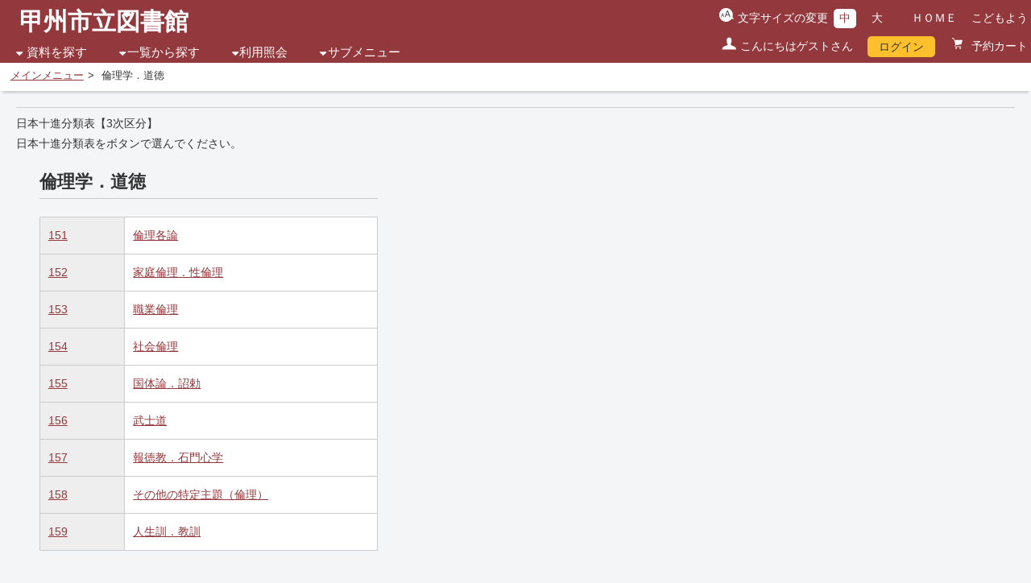

--- FILE ---
content_type: text/html;charset=UTF-8
request_url: https://www.lib-koshu.jp/WebOpac/webopac/searchgenre.do?histname=%E5%80%AB%E7%90%86%E5%AD%A6%EF%BC%8E%E9%81%93%E5%BE%B3&type=6&code=150&dsptype=genre&histnum=2
body_size: 14522
content:

<!DOCTYPE html>
<!-- webopac/rwd/pages/search/NdcList.vm -->


<html lang="ja">
<head>

<meta http-equiv="Content-Type" content="text/html; charset=UTF-8">
<meta http-equiv="X-UA-Compatible" content="IE=edge,chrome=1">
<meta name="viewport" content="width=device-width, initial-scale=1.0">
<meta name="description" content="" />
<meta name="keywords" content="">
<link rel="stylesheet" href="../webopac/rwd/css/accessible.css?v=1.3.0" type="text/css" />
<link rel="stylesheet" href="../webopac/rwd/css/import.css?v=1.3.0" type="text/css" media="tv,screen,print" />
<link rel="stylesheet" href="../webopac/rwd/css/style_red.css?v=1.3.0" type="text/css" media="tv,screen,print" />
<link rel="stylesheet" href="../webopac/rwd/css/custom.css?v=1.3.0" type="text/css" media="tv,screen,print" />
<link rel="stylesheet" href="../webopac/rwd/css/font-awesome.min.css?v=1.3.0" type="text/css" media="all" />
<link rel="shortcut icon" href="rwd/images/favicon_licsre.ico" type="image/png">
<link rel="apple-touch-icon" href="rwd/images/favicon_licsre.ico" type="image/png">

<!--[if lt IE 9]>
<script type="text/javascript" src="../webopac/rwd/js/html5shiv.js?v=1.3.0"></script>
<script type="text/javascript" src="../webopac/rwd/js/respond.src.js?v=1.3.0"></script>
<![endif]-->
<script type="text/javascript" src="../webopac/rwd/js/jquery-3.5.1.min.js?v=1.3.0"></script>
<script type="text/javascript" src="../webopac/rwd/js/jquery-migrate-3.3.2.min.js"></script>

<style type="text/css">
		@media screen and (max-width:779px) {
								header h1, header div.siteLogo a{
			color: #93383C!important;
		}

		header div.siteLogo a {
			color: #93383C!important;
		}

		header div.siteLogo a:hover {
			color: #93383C!important;
		}
	}
</style>

<title> | 甲州市立図書館</title>

<script type="text/javascript">
<!--
function action_select(histname, type, code, dsptype) {
	if (dsptype == "list") {
		if (histname == null) {
			document.search.histname.value = "";
		} else {
			document.search.histname.value = histname;
		}
		document.search.bunruicode.value = code;
		document.search.submit();
		return;
	} else {
		document.genrelist.histname.value = histname;
		document.genrelist.type.value = type;
		document.genrelist.code.value = code;
		document.genrelist.dsptype.value = dsptype;
		document.genrelist.submit();
		return;
	}
}
//-->
</script>

</head>
<body>

<form name="search" action="searchlist.do" method="post">
	<input type="hidden" name="page" value="1">
	<input type="hidden" name="count" value="10">
	<input type="hidden" name="searching" value="">
	<input type="hidden" name="gnocntcd" value="">
	<input type="hidden" name="gtype" value="">
	<input type="hidden" name="bunruicode" value="">
	<input type="hidden" name="histname" value="">
	<input type="hidden" name="histnum" value="2">
	<input type="hidden" name="menukbn" value="1">
	<input type="hidden" name="subkbn" value="6">
	<input type="submit" style="display:none">
</form>
<form name="genrelist" action="searchgenre.do" method="get">
	<input type="hidden" name="type">
	<input type="hidden" name="code">
	<input type="hidden" name="histname">
	<input type="hidden" name="dsptype">
	<input type="hidden" name="histnum" value="2">
	<input type="submit" style="display:none">
</form>

		

<div id="allContainer">
	<a name="top" class="skip">ページの先頭です</a>
	<a href="#pageContent" class="skip">本文へジャンプします</a>
	<div id="headerContainer" class="clearfix">
		<header>
			<div id="headerBlock" class="clearfix">

																<div id="headerBlockL">
					<div class="siteLogo"><a href="index.do" target="_top">甲州市立図書館</a></div>
					<div class="headerNav">
						<button class="jsHamburger"> <i class="fa fa-bars"></i> </button>
						<nav class="main-nav">
							<ul>
																																								<li class="primary-nav-item nav_icn">
									<a href="">資料を探す</a>
									<ul class="submenu">
																																																		<li class="secondary-nav-item"><a href="../webopac/index.do?target=adult">簡　単　検　索</a></li>
																																																												<li class="secondary-nav-item"><a href="../webopac/selectsearch.do?searchkbn=2&histnum=2">詳しく探す</a></li>
																			</ul>
								</li>
																																																<li class="primary-nav-item nav_icn"><a href="">一覧から探す</a>
									<ul class="submenu">
																																																																										<li class="secondary-nav-item"><a href="../webopac/searchgenre.do?type=1&histnum=2&menukbn=1">新着資料から探す</a></li>
																																																																																																																																																			<li class="secondary-nav-item"><a href="../webopac/searchgenre.do?type=2&histnum=2&menukbn=1">貸出ベストから探す</a></li>
																																																																																																																																																																																																																																																																																																																																																																																																																																			<li class="secondary-nav-item"><a href="../webopac/searchgenre.do?type=9&histnum=2&menukbn=1">予約ランキング</a></li>
																																							</ul>
								</li>
																																																																								<li class="primary-nav-item nav_icn"><a href="">利用照会</a>
									<ul class="submenu">
																																																												<li class="secondary-nav-item"><a href="../webopac/pwdregist.do">新規パスワード登録</a></li>
																																																																						<li class="secondary-nav-item"><a href="../webopac/usermenu.do">利用照会</a></li>
																																																												<li class="secondary-nav-item">
																						<a href="../webopac/rsvcart.do">予約カート</a>
																					</li>
																			</ul>
								</li>
																																																<li class="primary-nav-item nav_icn"><a href="">サブメニュー</a>
									<ul class="submenu">
																																																																																																																																								<li class="secondary-nav-item"><a href="../webopac/library.do">図書館カレンダー</a></li>
																																																																																																																																																																		<li class="secondary-nav-item"><a href="../webopac/inform.do">お知らせ一覧</a></li>
																																																																																																																																																																		<li class="secondary-nav-item"><a href="../webopac/mailmagazine.do">新着お知らせメール</a></li>
																																																																																																																																																																																														<li class="secondary-nav-item"><a href="http://www.lib-koshu.jp/" target="_blank" rel="noopener noreferrer">図書館トップページ</a></li>
																																																																																																																																																																																																																																																																																																																																																																																																																																																</ul>
								</li>
															</ul>
						</nav>
					</div><!-- #headerNav -->
				</div><!-- #headerBlockL -->
																<div id="headerBlockR" class="clearfix">
					<div class="changeBlock">
										<ul id="font_size" class="clearfix">
							<li id="ft_btn00">文字サイズの変更</li>
							<li id="ft_btn01"><button id="font_size_s" class="change_btn">中</button></li>
							<li id="ft_btn02"><button id="font_size_b" class="change_btn">大</button></li>
					</ul>
										<ul id="headerLink" class="clearfix">
						<li><a href="index.do" target="_top">ＨＯＭＥ</a></li>
																				<li><a href="index.do?target=child" target="_self">こどもよう</a></li>
																									</ul>
					</div><!-- #changeBlock -->
					<div id="utilityBox" class="clearfix">
						<ul>
																																								<li class="utilityGuest">こんにちはゲストさん</li>
																											<li class="utilityLogin"><a href="login.do">ログイン</a></li>
																																													<li class="utilityReservation"><a href="../webopac/rsvcart.do">
								予約カート
															</a></li>
							


						</ul>
					</div><!-- #utilityBox -->
				</div><!-- #headerBlockR -->
			</div><!-- #headerBlock -->
		</header>
	</div><!-- #headerContainer -->
				<div id="topicpathContainer">
		<ol id="topicpath">
						<li><a href="../webopac/index.do?target=adult" target="_self">メインメニュー</a></li>
												<li>倫理学．道徳</li>
									</ol>
	</div><!-- #topicpathContainer -->
<noscript><div id="subHeader"><div class="jsDisabledMsg">当サイトではより良い環境でご覧いただくためにJavaScriptを用いています。JavaScriptをオンにしていただくことで、快適な閲覧が可能になります。</div></div></noscript>

	<div id="contentsContainer" class="">
		<p class="skip"><a name="pageContent" id="pageContent">ここから本文です。</a></p>
		<main role="main">
			<div class="contentsWrap clearfix noSide">

				<div id="main">
					<h1 class="pageTtl"></h1>
					<p>
						日本十進分類表【3次区分】
						<br>
						日本十進分類表をボタンで選んでください。
					 </p>
					<div class="ndcListContainer clearfix">
																																		<div class="ndcListWrap">
																																<h2>
																		倫理学．道徳
							</h2>
																												<dl class="ndcList">
																																										<dt><a href="javascript:action_select('%5Cu502B%5Cu7406%5Cu5404%5Cu8AD6','6','151','list');">151</a></dt>
												<dd><a href="javascript:action_select('%5Cu502B%5Cu7406%5Cu5404%5Cu8AD6','6','151','list');">倫理各論</a></dd>
																																							<dt><a href="javascript:action_select('%5Cu5BB6%5Cu5EAD%5Cu502B%5Cu7406%5CuFF0E%5Cu6027%5Cu502B%5Cu7406','6','152','list');">152</a></dt>
												<dd><a href="javascript:action_select('%5Cu5BB6%5Cu5EAD%5Cu502B%5Cu7406%5CuFF0E%5Cu6027%5Cu502B%5Cu7406','6','152','list');">家庭倫理．性倫理</a></dd>
																																							<dt><a href="javascript:action_select('%5Cu8077%5Cu696D%5Cu502B%5Cu7406','6','153','list');">153</a></dt>
												<dd><a href="javascript:action_select('%5Cu8077%5Cu696D%5Cu502B%5Cu7406','6','153','list');">職業倫理</a></dd>
																																							<dt><a href="javascript:action_select('%5Cu793E%5Cu4F1A%5Cu502B%5Cu7406','6','154','list');">154</a></dt>
												<dd><a href="javascript:action_select('%5Cu793E%5Cu4F1A%5Cu502B%5Cu7406','6','154','list');">社会倫理</a></dd>
																																							<dt><a href="javascript:action_select('%5Cu56FD%5Cu4F53%5Cu8AD6%5CuFF0E%5Cu8A54%5Cu52C5','6','155','list');">155</a></dt>
												<dd><a href="javascript:action_select('%5Cu56FD%5Cu4F53%5Cu8AD6%5CuFF0E%5Cu8A54%5Cu52C5','6','155','list');">国体論．詔勅</a></dd>
																																							<dt><a href="javascript:action_select('%5Cu6B66%5Cu58EB%5Cu9053','6','156','list');">156</a></dt>
												<dd><a href="javascript:action_select('%5Cu6B66%5Cu58EB%5Cu9053','6','156','list');">武士道</a></dd>
																																							<dt><a href="javascript:action_select('%5Cu5831%5Cu5FB3%5Cu6559%5CuFF0E%5Cu77F3%5Cu9580%5Cu5FC3%5Cu5B66','6','157','list');">157</a></dt>
												<dd><a href="javascript:action_select('%5Cu5831%5Cu5FB3%5Cu6559%5CuFF0E%5Cu77F3%5Cu9580%5Cu5FC3%5Cu5B66','6','157','list');">報徳教．石門心学</a></dd>
																																							<dt><a href="javascript:action_select('%5Cu305D%5Cu306E%5Cu4ED6%5Cu306E%5Cu7279%5Cu5B9A%5Cu4E3B%5Cu984C%5CuFF08%5Cu502B%5Cu7406%5CuFF09','6','158','list');">158</a></dt>
												<dd><a href="javascript:action_select('%5Cu305D%5Cu306E%5Cu4ED6%5Cu306E%5Cu7279%5Cu5B9A%5Cu4E3B%5Cu984C%5CuFF08%5Cu502B%5Cu7406%5CuFF09','6','158','list');">その他の特定主題（倫理）</a></dd>
																																							<dt><a href="javascript:action_select('%5Cu4EBA%5Cu751F%5Cu8A13%5CuFF0E%5Cu6559%5Cu8A13','6','159','list');">159</a></dt>
												<dd><a href="javascript:action_select('%5Cu4EBA%5Cu751F%5Cu8A13%5CuFF0E%5Cu6559%5Cu8A13','6','159','list');">人生訓．教訓</a></dd>
													</dl>
						</div><!-- #ndcListWrap -->
											</div>
					<!-- /ndcListContainer clearfix -->
					
				</div>
				<!-- /main -->
			</div>
			<!-- /contentsWrap clearfix noSide -->
		</main>
	</div>
	<!-- /contentsContainer -->

	<div id="pageTopBtn"><a href="#headerContainer">ＴＯＰ</a></div>
	<div id="footerContainer">
		<footer>
			<div class="footerBlock clearfix">
				<div id="footerContainerL">
					<ul>
																									<li><a href="sitemap.do">サイトマップ</a></li>
											</ul>
				</div><!-- #footerContainerL -->
				<div id="footerContainerR">
					<p id="copyright"><small>Copyright (c) 甲州市立図書館 All Rights Reserved.</small></p>
				</div><!-- #footerContainerR -->
			</div><!-- #footerBlock clearfix -->
		</footer>
	</div><!-- #footerContainer -->
</div><!-- #allContainer -->

<script type="text/javascript" src="../webopac/rwd/js/jquery.cookie-1.4.1.js?v=1.3.0"></script>
<script type="text/javascript" src="../webopac/rwd/js/common.js?v=1.3.0"></script> 
<script type="text/javascript" src="../webopac/rwd/js/megaMenu.js?v=1.3.0"></script>

</body>
</html>

--- FILE ---
content_type: text/css
request_url: https://www.lib-koshu.jp/WebOpac/webopac/rwd/css/style_red.css?v=1.3.0
body_size: 10041
content:
@charset "UTF-8";

/*  Basic Elements
----------------------------------------------*/

/*------------------------------------------------
   link
------------------------------------------------*/


a:link, a:visited, a:active {
	color: #93383C;
}

a:hover {
	color: #93383C;
}

/*================================================
 *  header
 ================================================*/
 

header {
	background-color: #93383C;
	color: #fff;
}

#headerBlockR {
	background-color: #93383C;
}

header h1.siteLogo, header div.siteLogo {
	color: #fff;
}

header div.siteLogo a {
	color: #fff;
}

header div.siteLogo a:hover {
	color: #fff;
}

/*headerNav*/

.headerNav a {
	color: #fff;
}

.main-nav {
	color: #fff;
}

.activePrimary:after {
    color: #93383C;
}

.activeMega:before {
    color: #93383C;
}

/* navi */

.change_btn {
	background-color: #93383C;
}

.change_btn.active {
	color: #93383C;
}

ul#headerLink li a {
	color: #fff;
}

#utilityBox a {
	color: #fff;
}

#utilityBox a:hover {
	color: #fff;
}

/*================================================
 *  index
 ================================================*/

.index h3, .index h4 {
	color: #93383C;
}

#index_recommend h2, #index_reservation h2, #index_rental h2, #index_search h2 {
	color: #93383C;
}

/* top bookcard */

.bookcard_item {
	background-color: #fff;
	border-top: 2px solid #93383C;
	border-right: 1px solid #ccc;
	border-bottom: 1px solid #ccc;
	border-left: 1px solid #ccc;
	/*box-shadow: 0px 0px 5px 3px rgba(0, 0, 0, 0.2);*/
}

.bookcard_genre {
	background-color: #93383C;
	color: #fff;
}

.index_more_btn {
	background-color: #93383C;
	border: 3px solid #93383C;
}

.index_more_btn a {
	color: #fff;
}

.index_more_btn a:hover {
	background: #fff;
	color: #93383C;
}

/*index_search*/

.search_wrapper legend {
	color: #93383C;
}

table.searchListTbl_top th {
	color: #fff;
	border-bottom: 1px solid #fff;
	background: #93383C;
}

/* form */

.index button.search, .index button.reset {
	background: #93383C;
	color: #fff;
	border: 1px solid #93383C;
}

.index button.search:hover, .index button.reset:hover {
	background-color: #fff;
	color: #93383C;
	border: 1px solid #93383C;
}

/* pagenation */

.pagination a {
	border: 2px solid #93383C;
	color: rgba(255,255,255,.85); 
	box-shadow: inset 0px 1px 0px 0px rgba(255,255,255,.35);
}

.pagination li {
	background-color: #93383C;
	}

.pagination li:not([class*="current"]) a:hover { 
	background-color: #fff;
	color: #93383C;
}

.pagination li.current a { 
	color: #93383C;
	background-color: #fff;
	box-shadow: inset 0px 2px 1px 0px rgba(0,0,0,.25);
}

/*btn*/


.cartBtn, .reservationBtn {
	color: #fff;
	border: solid 2px #93383C;
	background: #93383C;
}

.cartBtn:hover, .reservationBtn:hover {
	background: #fff;
	color: #93383C;
}

.changeBtn:hover {
	background: #fff;
	color: #000;
}

.viweCard, .viweSimple,
.viweCard_on, .viweSimple_on {
	color: #93383C;
	border: 1px solid #ccc;
	background: #fff;
}

.viweCard_on, .viweSimple_on {
    background: #efefef;
}

.viweCard:before,
.viweCard_on:before {
	content: url(../images/icn_viwe_card_red.png);
}

.viweSimple:before,
.viweSimple_on:before {
	content: url(../images/icn_viwe_simple_red.png);
}

/*list table*/

table.searchListTbl th {
	color: #fff;
	border-right: 1px solid #fff;
	background: #93383C;
}

table.searchListTbl2 th {
	color: #fff;
	border-right: 1px solid #fff;
	border-bottom: 1px solid #fff;
	background: #93383C;
}

table.searchListTbl2 th a {
	color: #fff;
}

table.searchListTbl3 th {
	color: #fff;
	border-right: 1px solid #fff;
	background: #93383C;
}

/*detail*/

.bookState strong {
	color: #93383C;
}

/* Reservation */

table.reservationListTbl th {
	color: #fff;
	border-right: 1px solid #fff;
	background: #93383C;
}

table.reservationListTbl th a {
	color: #fff;
}

table.reservationListTbl tr:nth-child(even) {
	background: #fff!important;
}

/* Favorite */

table.favoriteListTbl th {
	color: #fff;
	border-right: 1px solid #fff;
	background: #93383C;
}

/* Recommend */

table.recommendListTbl th {
	color: #fff;
	border-right: 1px solid #fff;
	background: #93383C;
}

/* Review */

table.reviewListTbl th {
	color: #fff;
	border-right: 1px solid #fff;
	background: #93383C;
}

.putBtn {
	color: #fff;
	border: solid 2px #93383C;
	background: #93383C;
}

.putBtn:hover, .putBtn.selected {
	background: #fff;
	color: #93383C;
}

/*list table*/

.myreviewBtn {
	color: #fff;
	border: solid 2px #93383C;
	background: #93383C;
}

.myreviewBtn:hover {
	background: #fff;
	color: #93383C;
}

/*================================================
 *  sidebar
 ================================================*/

.categoryTtl {
	background: #93383C;
	color: #fff;
	font-size: 110%;
	margin-top: 0;
	padding: .2em .5em;
}

/*================================================
 *  予約カート
 ================================================*/

.anotherBtn, .shortBtn, .loginBtn, .cartClearBtn, .nextBtn, .cansellBtn, .completionBtn, .resetBtn {
	color: #fff;
	border: solid 2px #93383C;
	background: #93383C;
}

.anotherBtn:hover, .shortBtn:hover, .loginBtn:hover, .cartClearBtn:hover, .nextBtn:hover, .cansellBtn:hover, .completionBtn:hover, .resetBtn:hover {
	background: #fff;
	color: #93383C;
}


/* lend */

table.lendListTbl th {
	color: #fff;
	border-right: 1px solid #fff;
	background: #93383C;
}


/* reserve */

table.reserveListTbl th {
	color: #fff;
	border-right: 1px solid #fff;
	background: #93383C;
}


/*================================================
 *  カレンダー
 ================================================*/

.calNav ul li a {
	color: #fff;
	border: solid 2px #93383C;
	background: #93383C;
}

.calNav ul li.current a { 
	color: #93383C;
}

.calNav ul li.active a {
	color: #93383C;
	background-color: #fff;
	box-shadow: inset 0px 2px 1px 0px rgba(0,0,0,.25);
}

.calNav ul li a:hover {
	background: #fff;
	color: #93383C;
}

/*================================================
 *  portal
 ================================================*/

.moduleFrame input {
	color: #fff;
	border: solid 2px #93383C;
	background: #93383C;
}

.moduleFrame input:hover {
	background: #fff;
	color: #93383C;
}

.moduleTitle {
	color: #93383C;
	background-color: #efefef;
}

/*================================================
 *  user
 ================================================*/

.loginWrap legend {
	color: #93383C;
}

table.loginTbl th {
	color: #fff;
	border-bottom: 1px solid #fff;
	background: #93383C;
}

.userWrap h2 {
	color: #93383C;
}

.extensionBtn, .backBtn, .printBtn, .cancelBtn, .changeBtn2, .pointingBtn, .deleteBtn, .removeBtn, .reviewBtn, .commentBtn, .commentBtn2, .setBtn, .loginBtn, .searchBtn, .agreeBtn, .registerBtn, .referenceBtn, .sendBtn, .clearBtn {
	color: #fff;
	border: solid 2px #93383C;
	background: #93383C;
}

.extensionBtn:hover, .backBtn:hover, .printBtn:hover, .cancelBtn:hover, .changeBtn2:hover, .pointingBtn:hover, .deleteBtn:hover, .removeBtn:hover, .reviewBtn:hover, .commentBtn:hover, .commentBtn2:hover,.setBtn:hover, .loginBtn:hover, .searchBtn:hover, .agreeBtn:hover, .registerBtn:hover, .referenceBtn:hover, .sendBtn:hover, .clearBtn:hover {
	background: #fff;
	color: #93383C;
}

/* 読書マラソン 順位 */

.marathonBtn {
	color: #fff;
	border: solid 2px #93383C;
	background: #93383C;
}

.marathonBtn:hover {
	background: #fff;
	color: #93383C;
}

/*================================================
 *  book shelf
 ================================================*/

.bookshelf_item_wrapper h3 a, .bookshelf_item_wrapper h4 a {
	color: #fff;
	text-shadow: 2px 4px 3px rgba(0,0,0,0.3);
}

/*================================================
 *  footer
 ================================================*/

#footerContainer {
	background-color: #93383C;
}

.footerBlock {
	color: #fff;
}

#footerContainerL ul li a {
	color: #fff;
}

/*================================================
 *  form
 ================================================*/

select {
	border: 1px solid #93383C!important;
}

input {
	border: 1px solid #93383C!important;
}

/*checkbox*/

.checkStyle:hover:after {
	border-color: #894128;
}


.checkStyle:after {
	border: 3px solid #93383C;
}


/*================================================
 *  lording
 ================================================*/

.stopBtn {
	color: #fff;
	border: solid 2px #93383C;
	background: #93383C;
}

.stopBtn:hover {
	background: #fff;
	color: #93383C;
}
/*================================================
 *  mail magazine
 ================================================*/


.address_display {
	border: 1px solid #ccc;
	background: #fff;
	color: #93383C;
}

/*================================================
 *  reference
 ================================================*/


.referenceNav ul li a {
	color: #fff;
	border: solid 2px #93383C;
	background: #93383C;
}

.referenceNav ul li a:hover {
	background: #fff;
	color: #93383C;
}

/*================================================
 *  open top
 ================================================*/

ul.topList li a {
	border: solid 1px #93383C;
	color: #93383C;
	background: #fff;
}

ul.topList li a:hover {
	background: #93383C;
	color: #fff;
}

/*================================================
 *  popup
 ================================================*/
#inline-wrap {
    background: #333;
	border: 3px solid #efefef;
}

.inl_ttl02, .inl_ttl03, .inl_ttl04, .inl_ttl05, .inl_ttl06, .inl_ttl07 {
	/*border-left: 6px solid #93383C;*/
	background-color: #93383C;
	color: #fff;
}


/*================================================
 *  予約関連テーブル
 ================================================*/

table.reserveListTbl2 th {
	color: #fff;
	border-right: 1px solid #fff;
	background: #93383C;
}

/*================================================
 *  ファセット
 ================================================*/
.facetSelected {
	background-color: #FFC02B;
	padding: 0em;
}

/* mybookShelf */
table.mybookShelfTbl th {
	color: #fff;
	border-right: 1px solid #fff;
	background: #93383C;
}